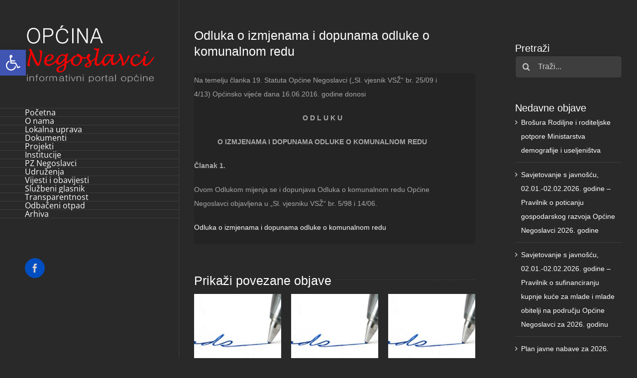

--- FILE ---
content_type: text/html; charset=UTF-8
request_url: http://opcina-negoslavci.hr/o-izmjenama-i-dopunama-odluke-o-komunalnom-redu/
body_size: 18633
content:
<!DOCTYPE html>
<html class="avada-html-layout-wide avada-html-header-position-left" lang="hr" prefix="og: http://ogp.me/ns# fb: http://ogp.me/ns/fb#">
<head>
	<meta http-equiv="X-UA-Compatible" content="IE=edge" />
	<meta http-equiv="Content-Type" content="text/html; charset=utf-8"/>
	<meta name="viewport" content="width=device-width, initial-scale=1" />
	<title>Odluka o izmjenama i dopunama odluke o komunalnom redu &#8211; Općina Negoslavci</title>
<link rel='dns-prefetch' href='//s.w.org' />
<link rel="alternate" type="application/rss+xml" title="Općina Negoslavci &raquo; Kanal" href="http://opcina-negoslavci.hr/feed/" />
<link rel="alternate" type="application/rss+xml" title="Općina Negoslavci &raquo; Kanal komentara" href="http://opcina-negoslavci.hr/comments/feed/" />
<link rel="alternate" type="text/calendar" title="Općina Negoslavci &raquo; iCal Feed" href="http://opcina-negoslavci.hr/events/?ical=1" />
		
		
		
		
		
		<link rel="alternate" type="application/rss+xml" title="Općina Negoslavci &raquo; Odluka o izmjenama i dopunama odluke o komunalnom redu Kanal komentara" href="http://opcina-negoslavci.hr/o-izmjenama-i-dopunama-odluke-o-komunalnom-redu/feed/" />

		<meta property="og:title" content="Odluka o izmjenama i dopunama odluke o komunalnom redu"/>
		<meta property="og:type" content="article"/>
		<meta property="og:url" content="http://opcina-negoslavci.hr/o-izmjenama-i-dopunama-odluke-o-komunalnom-redu/"/>
		<meta property="og:site_name" content="Općina Negoslavci"/>
		<meta property="og:description" content="Na temelju članka 19. Statuta Općine Negoslavci („Sl. vjesnik VSŽ“ br. 25/09 i 4/13) Općinsko vijeće dana 16.06.2016. godine donosi
O D L U K U 
O IZMJENAMA I DOPUNAMA ODLUKE O KOMUNALNOM REDU
Članak 1.

Ovom Odlukom mijenja se i dopunjava Odluka o komunalnom redu Općine Negoslavci objavljena u „Sl. vjesniku VSŽ“ br."/>

									<meta property="og:image" content="http://opcina-negoslavci.hr/wp-content/uploads/2016/12/obavijest-komunalni-red.jpg"/>
									<script type="text/javascript">
			window._wpemojiSettings = {"baseUrl":"https:\/\/s.w.org\/images\/core\/emoji\/13.0.1\/72x72\/","ext":".png","svgUrl":"https:\/\/s.w.org\/images\/core\/emoji\/13.0.1\/svg\/","svgExt":".svg","source":{"concatemoji":"http:\/\/opcina-negoslavci.hr\/wp-includes\/js\/wp-emoji-release.min.js?ver=5.6.16"}};
			!function(e,a,t){var n,r,o,i=a.createElement("canvas"),p=i.getContext&&i.getContext("2d");function s(e,t){var a=String.fromCharCode;p.clearRect(0,0,i.width,i.height),p.fillText(a.apply(this,e),0,0);e=i.toDataURL();return p.clearRect(0,0,i.width,i.height),p.fillText(a.apply(this,t),0,0),e===i.toDataURL()}function c(e){var t=a.createElement("script");t.src=e,t.defer=t.type="text/javascript",a.getElementsByTagName("head")[0].appendChild(t)}for(o=Array("flag","emoji"),t.supports={everything:!0,everythingExceptFlag:!0},r=0;r<o.length;r++)t.supports[o[r]]=function(e){if(!p||!p.fillText)return!1;switch(p.textBaseline="top",p.font="600 32px Arial",e){case"flag":return s([127987,65039,8205,9895,65039],[127987,65039,8203,9895,65039])?!1:!s([55356,56826,55356,56819],[55356,56826,8203,55356,56819])&&!s([55356,57332,56128,56423,56128,56418,56128,56421,56128,56430,56128,56423,56128,56447],[55356,57332,8203,56128,56423,8203,56128,56418,8203,56128,56421,8203,56128,56430,8203,56128,56423,8203,56128,56447]);case"emoji":return!s([55357,56424,8205,55356,57212],[55357,56424,8203,55356,57212])}return!1}(o[r]),t.supports.everything=t.supports.everything&&t.supports[o[r]],"flag"!==o[r]&&(t.supports.everythingExceptFlag=t.supports.everythingExceptFlag&&t.supports[o[r]]);t.supports.everythingExceptFlag=t.supports.everythingExceptFlag&&!t.supports.flag,t.DOMReady=!1,t.readyCallback=function(){t.DOMReady=!0},t.supports.everything||(n=function(){t.readyCallback()},a.addEventListener?(a.addEventListener("DOMContentLoaded",n,!1),e.addEventListener("load",n,!1)):(e.attachEvent("onload",n),a.attachEvent("onreadystatechange",function(){"complete"===a.readyState&&t.readyCallback()})),(n=t.source||{}).concatemoji?c(n.concatemoji):n.wpemoji&&n.twemoji&&(c(n.twemoji),c(n.wpemoji)))}(window,document,window._wpemojiSettings);
		</script>
		<style type="text/css">
img.wp-smiley,
img.emoji {
	display: inline !important;
	border: none !important;
	box-shadow: none !important;
	height: 1em !important;
	width: 1em !important;
	margin: 0 .07em !important;
	vertical-align: -0.1em !important;
	background: none !important;
	padding: 0 !important;
}
</style>
	<link rel='stylesheet' id='gtranslate-style-css'  href='http://opcina-negoslavci.hr/wp-content/plugins/gtranslate/gtranslate-style32.css?ver=5.6.16' type='text/css' media='all' />
<link rel='stylesheet' id='tribe-common-skeleton-style-css'  href='http://opcina-negoslavci.hr/wp-content/plugins/the-events-calendar/common/src/resources/css/common-skeleton.min.css?ver=4.13.0.1' type='text/css' media='all' />
<link rel='stylesheet' id='tribe-tooltip-css'  href='http://opcina-negoslavci.hr/wp-content/plugins/the-events-calendar/common/src/resources/css/tooltip.min.css?ver=4.13.0.1' type='text/css' media='all' />
<link rel='stylesheet' id='rs-plugin-settings-css'  href='http://opcina-negoslavci.hr/wp-content/plugins/revslider/public/assets/css/settings.css?ver=5.4.7' type='text/css' media='all' />
<style id='rs-plugin-settings-inline-css' type='text/css'>
#rs-demo-id {}
</style>
<!--[if IE]>
<link rel='stylesheet' id='avada-IE-css'  href='http://opcina-negoslavci.hr/wp-content/themes/Avada/assets/css/dynamic/ie.min.css?ver=7.3.1' type='text/css' media='all' />
<style id='avada-IE-inline-css' type='text/css'>
.avada-select-parent .select-arrow{background-color:#3e3e3e}
.select-arrow{background-color:#3e3e3e}
</style>
<![endif]-->
<link rel='stylesheet' id='pojo-a11y-css'  href='http://opcina-negoslavci.hr/wp-content/plugins/pojo-accessibility/assets/css/style.min.css?ver=1.0.0' type='text/css' media='all' />
<link rel='stylesheet' id='fusion-dynamic-css-css'  href='http://opcina-negoslavci.hr/wp-content/uploads/fusion-styles/e80ac31dd0d7d8162154aa3b0b608292.min.css?ver=3.3.1' type='text/css' media='all' />
<script type='text/javascript' src='http://opcina-negoslavci.hr/wp-includes/js/jquery/jquery.min.js?ver=3.5.1' id='jquery-core-js'></script>
<script type='text/javascript' src='http://opcina-negoslavci.hr/wp-includes/js/jquery/jquery-migrate.min.js?ver=3.3.2' id='jquery-migrate-js'></script>
<script type='text/javascript' src='http://opcina-negoslavci.hr/wp-content/plugins/revslider/public/assets/js/jquery.themepunch.tools.min.js?ver=5.4.7' id='tp-tools-js'></script>
<script type='text/javascript' src='http://opcina-negoslavci.hr/wp-content/plugins/revslider/public/assets/js/jquery.themepunch.revolution.min.js?ver=5.4.7' id='revmin-js'></script>
<link rel="https://api.w.org/" href="http://opcina-negoslavci.hr/wp-json/" /><link rel="alternate" type="application/json" href="http://opcina-negoslavci.hr/wp-json/wp/v2/posts/811" /><link rel="EditURI" type="application/rsd+xml" title="RSD" href="http://opcina-negoslavci.hr/xmlrpc.php?rsd" />
<link rel="wlwmanifest" type="application/wlwmanifest+xml" href="http://opcina-negoslavci.hr/wp-includes/wlwmanifest.xml" /> 
<meta name="generator" content="WordPress 5.6.16" />
<link rel="canonical" href="http://opcina-negoslavci.hr/o-izmjenama-i-dopunama-odluke-o-komunalnom-redu/" />
<link rel='shortlink' href='http://opcina-negoslavci.hr/?p=811' />
<link rel="alternate" type="application/json+oembed" href="http://opcina-negoslavci.hr/wp-json/oembed/1.0/embed?url=http%3A%2F%2Fopcina-negoslavci.hr%2Fo-izmjenama-i-dopunama-odluke-o-komunalnom-redu%2F" />
<link rel="alternate" type="text/xml+oembed" href="http://opcina-negoslavci.hr/wp-json/oembed/1.0/embed?url=http%3A%2F%2Fopcina-negoslavci.hr%2Fo-izmjenama-i-dopunama-odluke-o-komunalnom-redu%2F&#038;format=xml" />
<meta name="tec-api-version" content="v1"><meta name="tec-api-origin" content="http://opcina-negoslavci.hr"><link rel="https://theeventscalendar.com/" href="http://opcina-negoslavci.hr/wp-json/tribe/events/v1/" /><style type="text/css" id="css-fb-visibility">@media screen and (max-width: 640px){body:not(.fusion-builder-ui-wireframe) .fusion-no-small-visibility{display:none !important;}body:not(.fusion-builder-ui-wireframe) .sm-text-align-center{text-align:center !important;}body:not(.fusion-builder-ui-wireframe) .sm-text-align-left{text-align:left !important;}body:not(.fusion-builder-ui-wireframe) .sm-text-align-right{text-align:right !important;}body:not(.fusion-builder-ui-wireframe) .sm-mx-auto{margin-left:auto !important;margin-right:auto !important;}body:not(.fusion-builder-ui-wireframe) .sm-ml-auto{margin-left:auto !important;}body:not(.fusion-builder-ui-wireframe) .sm-mr-auto{margin-right:auto !important;}body:not(.fusion-builder-ui-wireframe) .fusion-absolute-position-small{position:absolute;top:auto;width:100%;}}@media screen and (min-width: 641px) and (max-width: 1024px){body:not(.fusion-builder-ui-wireframe) .fusion-no-medium-visibility{display:none !important;}body:not(.fusion-builder-ui-wireframe) .md-text-align-center{text-align:center !important;}body:not(.fusion-builder-ui-wireframe) .md-text-align-left{text-align:left !important;}body:not(.fusion-builder-ui-wireframe) .md-text-align-right{text-align:right !important;}body:not(.fusion-builder-ui-wireframe) .md-mx-auto{margin-left:auto !important;margin-right:auto !important;}body:not(.fusion-builder-ui-wireframe) .md-ml-auto{margin-left:auto !important;}body:not(.fusion-builder-ui-wireframe) .md-mr-auto{margin-right:auto !important;}body:not(.fusion-builder-ui-wireframe) .fusion-absolute-position-medium{position:absolute;top:auto;width:100%;}}@media screen and (min-width: 1025px){body:not(.fusion-builder-ui-wireframe) .fusion-no-large-visibility{display:none !important;}body:not(.fusion-builder-ui-wireframe) .lg-text-align-center{text-align:center !important;}body:not(.fusion-builder-ui-wireframe) .lg-text-align-left{text-align:left !important;}body:not(.fusion-builder-ui-wireframe) .lg-text-align-right{text-align:right !important;}body:not(.fusion-builder-ui-wireframe) .lg-mx-auto{margin-left:auto !important;margin-right:auto !important;}body:not(.fusion-builder-ui-wireframe) .lg-ml-auto{margin-left:auto !important;}body:not(.fusion-builder-ui-wireframe) .lg-mr-auto{margin-right:auto !important;}body:not(.fusion-builder-ui-wireframe) .fusion-absolute-position-large{position:absolute;top:auto;width:100%;}}</style><style type="text/css">
#pojo-a11y-toolbar .pojo-a11y-toolbar-toggle a{ background-color: #4054b2;	color: #ffffff;}
#pojo-a11y-toolbar .pojo-a11y-toolbar-overlay, #pojo-a11y-toolbar .pojo-a11y-toolbar-overlay ul.pojo-a11y-toolbar-items.pojo-a11y-links{ border-color: #4054b2;}
body.pojo-a11y-focusable a:focus{ outline-style: solid !important;	outline-width: 1px !important;	outline-color: #FF0000 !important;}
#pojo-a11y-toolbar{ top: 100px !important;}
#pojo-a11y-toolbar .pojo-a11y-toolbar-overlay{ background-color: #ffffff;}
#pojo-a11y-toolbar .pojo-a11y-toolbar-overlay ul.pojo-a11y-toolbar-items li.pojo-a11y-toolbar-item a, #pojo-a11y-toolbar .pojo-a11y-toolbar-overlay p.pojo-a11y-toolbar-title{ color: #333333;}
#pojo-a11y-toolbar .pojo-a11y-toolbar-overlay ul.pojo-a11y-toolbar-items li.pojo-a11y-toolbar-item a.active{ background-color: #4054b2;	color: #ffffff;}
@media (max-width: 767px) { #pojo-a11y-toolbar { top: 50px !important; } }</style><meta name="generator" content="Powered by Slider Revolution 5.4.7 - responsive, Mobile-Friendly Slider Plugin for WordPress with comfortable drag and drop interface." />
<link rel="icon" href="http://opcina-negoslavci.hr/wp-content/uploads/2022/10/favicon.ico" sizes="32x32" />
<link rel="icon" href="http://opcina-negoslavci.hr/wp-content/uploads/2022/10/favicon.ico" sizes="192x192" />
<link rel="apple-touch-icon" href="http://opcina-negoslavci.hr/wp-content/uploads/2022/10/favicon.ico" />
<meta name="msapplication-TileImage" content="http://opcina-negoslavci.hr/wp-content/uploads/2022/10/favicon.ico" />
<script type="text/javascript">function setREVStartSize(e){
				document.addEventListener("DOMContentLoaded", function() {
					try{ e.c=jQuery(e.c);var i=jQuery(window).width(),t=9999,r=0,n=0,l=0,f=0,s=0,h=0;
						if(e.responsiveLevels&&(jQuery.each(e.responsiveLevels,function(e,f){f>i&&(t=r=f,l=e),i>f&&f>r&&(r=f,n=e)}),t>r&&(l=n)),f=e.gridheight[l]||e.gridheight[0]||e.gridheight,s=e.gridwidth[l]||e.gridwidth[0]||e.gridwidth,h=i/s,h=h>1?1:h,f=Math.round(h*f),"fullscreen"==e.sliderLayout){var u=(e.c.width(),jQuery(window).height());if(void 0!=e.fullScreenOffsetContainer){var c=e.fullScreenOffsetContainer.split(",");if (c) jQuery.each(c,function(e,i){u=jQuery(i).length>0?u-jQuery(i).outerHeight(!0):u}),e.fullScreenOffset.split("%").length>1&&void 0!=e.fullScreenOffset&&e.fullScreenOffset.length>0?u-=jQuery(window).height()*parseInt(e.fullScreenOffset,0)/100:void 0!=e.fullScreenOffset&&e.fullScreenOffset.length>0&&(u-=parseInt(e.fullScreenOffset,0))}f=u}else void 0!=e.minHeight&&f<e.minHeight&&(f=e.minHeight);e.c.closest(".rev_slider_wrapper").css({height:f})					
					}catch(d){console.log("Failure at Presize of Slider:"+d)}
				});
			};</script>
		<script type="text/javascript">
			var doc = document.documentElement;
			doc.setAttribute( 'data-useragent', navigator.userAgent );
		</script>
		<script>
  (function(i,s,o,g,r,a,m){i['GoogleAnalyticsObject']=r;i[r]=i[r]||function(){
  (i[r].q=i[r].q||[]).push(arguments)},i[r].l=1*new Date();a=s.createElement(o),
  m=s.getElementsByTagName(o)[0];a.async=1;a.src=g;m.parentNode.insertBefore(a,m)
  })(window,document,'script','https://www.google-analytics.com/analytics.js','ga');

  ga('create', 'UA-89672034-1', 'auto');
  ga('send', 'pageview');

</script>
	<head>
<meta name="google-site-verification" content="nW39cxiwy2Q2PaKxiUYc1Mbd4rBhcmg9j-8x2f4ITTY" />
<title> Moj naslov </title>
</head> </head>

<body class="post-template-default single single-post postid-811 single-format-standard tribe-no-js fusion-image-hovers fusion-pagination-sizing fusion-button_size-large fusion-button_type-flat fusion-button_span-no avada-image-rollover-circle-yes avada-image-rollover-yes avada-image-rollover-direction-left fusion-body ltr no-tablet-sticky-header no-mobile-sticky-header no-mobile-slidingbar avada-has-rev-slider-styles fusion-disable-outline fusion-sub-menu-fade mobile-logo-pos-left layout-wide-mode avada-has-boxed-modal-shadow-none layout-scroll-offset-full avada-has-zero-margin-offset-top has-sidebar side-header side-header-left menu-text-align-left mobile-menu-design-classic fusion-show-pagination-text fusion-header-layout-v2 avada-responsive avada-footer-fx-none avada-menu-highlight-style-bar fusion-search-form-clean fusion-main-menu-search-dropdown fusion-avatar-circle avada-dropdown-styles avada-blog-layout-grid avada-blog-archive-layout-grid avada-ec-not-100-width avada-ec-meta-layout-sidebar avada-header-shadow-no avada-menu-icon-position-left avada-has-mainmenu-dropdown-divider avada-has-100-footer avada-has-breadcrumb-mobile-hidden avada-has-titlebar-hide avada-has-pagination-padding avada-flyout-menu-direction-fade avada-ec-views-v1" >
		<a class="skip-link screen-reader-text" href="#content">Skip to content</a>

	<div id="boxed-wrapper">
		<div class="fusion-sides-frame"></div>
		<div id="wrapper" class="fusion-wrapper">
			<div id="home" style="position:relative;top:-1px;"></div>
			
													
<div id="side-header-sticky"></div>
<div id="side-header" class="clearfix fusion-mobile-menu-design-classic fusion-sticky-logo-1 fusion-mobile-logo-1 fusion-sticky-menu-">
	<div class="side-header-wrapper">
								<div class="side-header-content fusion-logo-left fusion-mobile-logo-1">
				<div class="fusion-logo" data-margin-top="51px" data-margin-bottom="51px" data-margin-left="0px" data-margin-right="0px">
			<a class="fusion-logo-link"  href="http://opcina-negoslavci.hr/" >

						<!-- standard logo -->
			<img src="http://opcina-negoslavci.hr/wp-content/uploads/2017/01/opstina-negoslavci-logo7.png" srcset="http://opcina-negoslavci.hr/wp-content/uploads/2017/01/opstina-negoslavci-logo7.png 1x" width="734" height="324" alt="Općina Negoslavci Logo" data-retina_logo_url="" class="fusion-standard-logo" />

			
					</a>
		</div>		</div>
		<div class="fusion-main-menu-container fusion-logo-menu-left">
			<nav class="fusion-main-menu" aria-label="Main Menu"><ul id="menu-main-menu" class="fusion-menu"><li  id="menu-item-589"  class="menu-item menu-item-type-post_type menu-item-object-page menu-item-home menu-item-589"  data-item-id="589"><a  href="http://opcina-negoslavci.hr/" class="fusion-bar-highlight"><span class="menu-text">Početna</span></a></li><li  id="menu-item-587"  class="menu-item menu-item-type-post_type menu-item-object-page menu-item-587"  data-item-id="587"><a  href="http://opcina-negoslavci.hr/o-nama/" class="fusion-bar-highlight"><span class="menu-text">O nama</span></a></li><li  id="menu-item-588"  class="menu-item menu-item-type-post_type menu-item-object-page menu-item-588"  data-item-id="588"><a  href="http://opcina-negoslavci.hr/lokalna-uprava/" class="fusion-bar-highlight"><span class="menu-text">Lokalna uprava</span></a></li><li  id="menu-item-766"  class="menu-item menu-item-type-custom menu-item-object-custom menu-item-has-children menu-item-766 fusion-dropdown-menu"  data-item-id="766"><a  href="#" class="fusion-bar-highlight"><span class="menu-text">Dokumenti</span></a><ul class="sub-menu"><li  id="menu-item-780"  class="menu-item menu-item-type-post_type menu-item-object-page menu-item-780 fusion-dropdown-submenu" ><a  href="http://opcina-negoslavci.hr/zakoni-i-drugi-propisi/" class="fusion-bar-highlight"><span>Zakoni i drugi propisi</span></a></li><li  id="menu-item-765"  class="menu-item menu-item-type-post_type menu-item-object-page menu-item-765 fusion-dropdown-submenu" ><a  href="http://opcina-negoslavci.hr/financijski-dokumenti/" class="fusion-bar-highlight"><span>Financijski dokumenti</span></a></li><li  id="menu-item-779"  class="menu-item menu-item-type-post_type menu-item-object-page menu-item-779 fusion-dropdown-submenu" ><a  href="http://opcina-negoslavci.hr/akti-opcinskog-vijeca/" class="fusion-bar-highlight"><span>Akti općinskog vijeća</span></a></li><li  id="menu-item-783"  class="menu-item menu-item-type-post_type menu-item-object-page menu-item-783 fusion-dropdown-submenu" ><a  href="http://opcina-negoslavci.hr/akti-nacelnika/" class="fusion-bar-highlight"><span>Akti načelnika</span></a></li><li  id="menu-item-2201"  class="menu-item menu-item-type-post_type menu-item-object-page menu-item-2201 fusion-dropdown-submenu" ><a  href="http://opcina-negoslavci.hr/savjetovanje-s-javnoscu/" class="fusion-bar-highlight"><span>Savjetovanje s javnošću</span></a></li><li  id="menu-item-792"  class="menu-item menu-item-type-post_type menu-item-object-page menu-item-792 fusion-dropdown-submenu" ><a  href="http://opcina-negoslavci.hr/javni-natjecaji/" class="fusion-bar-highlight"><span>Javni natječaji</span></a></li><li  id="menu-item-793"  class="menu-item menu-item-type-post_type menu-item-object-page menu-item-793 fusion-dropdown-submenu" ><a  href="http://opcina-negoslavci.hr/javna-nabava/" class="fusion-bar-highlight"><span>Javna nabava</span></a></li><li  id="menu-item-842"  class="menu-item menu-item-type-post_type menu-item-object-page menu-item-842 fusion-dropdown-submenu" ><a  href="http://opcina-negoslavci.hr/evidencija-ugovora/" class="fusion-bar-highlight"><span>Evidencija ugovora</span></a></li><li  id="menu-item-2200"  class="menu-item menu-item-type-post_type menu-item-object-page menu-item-2200 fusion-dropdown-submenu" ><a  href="http://opcina-negoslavci.hr/pravo-na-pristup-informacijama/" class="fusion-bar-highlight"><span>Pravo na pristup informacijama</span></a></li><li  id="menu-item-2199"  class="menu-item menu-item-type-post_type menu-item-object-page menu-item-2199 fusion-dropdown-submenu" ><a  href="http://opcina-negoslavci.hr/zastita-osobnih-podataka/" class="fusion-bar-highlight"><span>Zaštita osobnih podataka</span></a></li><li  id="menu-item-3158"  class="menu-item menu-item-type-post_type menu-item-object-post menu-item-3158 fusion-dropdown-submenu" ><a  href="http://opcina-negoslavci.hr/izjava-o-pristupacnosti-mrezne-stranice-opcine-negoslavci/" class="fusion-bar-highlight"><span>Izjava o pristupačnosti mrežne stranice Općine Negoslavci</span></a></li><li  id="menu-item-791"  class="menu-item menu-item-type-post_type menu-item-object-page menu-item-791 fusion-dropdown-submenu" ><a  href="http://opcina-negoslavci.hr/ostali-dokumenti/" class="fusion-bar-highlight"><span>Ostali dokumenti</span></a></li></ul></li><li  id="menu-item-1457"  class="menu-item menu-item-type-post_type menu-item-object-page menu-item-1457"  data-item-id="1457"><a  href="http://opcina-negoslavci.hr/projekti/" class="fusion-bar-highlight"><span class="menu-text">Projekti</span></a></li><li  id="menu-item-1073"  class="menu-item menu-item-type-custom menu-item-object-custom menu-item-has-children menu-item-1073 fusion-dropdown-menu"  data-item-id="1073"><a  href="#" class="fusion-bar-highlight"><span class="menu-text">Institucije</span></a><ul class="sub-menu"><li  id="menu-item-1103"  class="menu-item menu-item-type-post_type menu-item-object-page menu-item-1103 fusion-dropdown-submenu" ><a  href="http://opcina-negoslavci.hr/pravoslavna-crkva/" class="fusion-bar-highlight"><span>Pravoslavna crkva</span></a></li><li  id="menu-item-1074"  class="menu-item menu-item-type-post_type menu-item-object-page menu-item-1074 fusion-dropdown-submenu" ><a  href="http://opcina-negoslavci.hr/osnovna-skola-negoslavci/" class="fusion-bar-highlight"><span>Osnovna škola Negoslavci</span></a></li></ul></li><li  id="menu-item-1088"  class="menu-item menu-item-type-post_type menu-item-object-page menu-item-1088"  data-item-id="1088"><a  href="http://opcina-negoslavci.hr/pz-negoslavci/" class="fusion-bar-highlight"><span class="menu-text">PZ Negoslavci</span></a></li><li  id="menu-item-950"  class="menu-item menu-item-type-custom menu-item-object-custom menu-item-has-children menu-item-950 fusion-dropdown-menu"  data-item-id="950"><a  href="#" class="fusion-bar-highlight"><span class="menu-text">Udruženja</span></a><ul class="sub-menu"><li  id="menu-item-962"  class="menu-item menu-item-type-post_type menu-item-object-page menu-item-962 fusion-dropdown-submenu" ><a  href="http://opcina-negoslavci.hr/nk-negoslavci/" class="fusion-bar-highlight"><span>NK NEGOSLAVCI</span></a></li><li  id="menu-item-5738"  class="menu-item menu-item-type-post_type menu-item-object-page menu-item-5738 fusion-dropdown-submenu" ><a  href="http://opcina-negoslavci.hr/skola-nogometa-negis/" class="fusion-bar-highlight"><span>Škola nogometa &#8220;Negis&#8221;</span></a></li><li  id="menu-item-5739"  class="menu-item menu-item-type-post_type menu-item-object-page menu-item-5739 fusion-dropdown-submenu" ><a  href="http://opcina-negoslavci.hr/sahovski-klub-negoslavci/" class="fusion-bar-highlight"><span>Šahovski klub Negoslavci</span></a></li><li  id="menu-item-1092"  class="menu-item menu-item-type-post_type menu-item-object-page menu-item-1092 fusion-dropdown-submenu" ><a  href="http://opcina-negoslavci.hr/kulturni-amaterizam/" class="fusion-bar-highlight"><span>Kulturni amaterizam</span></a></li><li  id="menu-item-5733"  class="menu-item menu-item-type-post_type menu-item-object-page menu-item-5733 fusion-dropdown-submenu" ><a  href="http://opcina-negoslavci.hr/sru-dobra-voda/" class="fusion-bar-highlight"><span>ŠRU &#8220;Dobra voda&#8221;</span></a></li><li  id="menu-item-5734"  class="menu-item menu-item-type-post_type menu-item-object-page menu-item-5734 fusion-dropdown-submenu" ><a  href="http://opcina-negoslavci.hr/ld-fazan/" class="fusion-bar-highlight"><span>LD &#8220;Fazan&#8221;</span></a></li><li  id="menu-item-5735"  class="menu-item menu-item-type-post_type menu-item-object-page menu-item-5735 fusion-dropdown-submenu" ><a  href="http://opcina-negoslavci.hr/udruga-umirovljenika-sremac/" class="fusion-bar-highlight"><span>Udruga umirovljenika &#8220;Sremac&#8221;</span></a></li><li  id="menu-item-5736"  class="menu-item menu-item-type-post_type menu-item-object-page menu-item-5736 fusion-dropdown-submenu" ><a  href="http://opcina-negoslavci.hr/projekt-centar-negoslavci/" class="fusion-bar-highlight"><span>Projekt centar Negoslavci</span></a></li><li  id="menu-item-5737"  class="menu-item menu-item-type-post_type menu-item-object-page menu-item-5737 fusion-dropdown-submenu" ><a  href="http://opcina-negoslavci.hr/udruga-zena-negoslavcanke/" class="fusion-bar-highlight"><span>Udruga žena &#8220;Negoslavčanke&#8221;</span></a></li></ul></li><li  id="menu-item-1296"  class="menu-item menu-item-type-post_type menu-item-object-page menu-item-1296"  data-item-id="1296"><a  href="http://opcina-negoslavci.hr/vijesti-i-obavijesti/" class="fusion-bar-highlight"><span class="menu-text">Vijesti i obavijesti</span></a></li><li  id="menu-item-3485"  class="menu-item menu-item-type-custom menu-item-object-custom menu-item-has-children menu-item-3485 fusion-dropdown-menu"  data-item-id="3485"><a  href="#" class="fusion-bar-highlight"><span class="menu-text">Službeni glasnik</span></a><ul class="sub-menu"><li  id="menu-item-3456"  class="menu-item menu-item-type-post_type menu-item-object-page menu-item-3456 fusion-dropdown-submenu" ><a  href="http://opcina-negoslavci.hr/sluzbeni-glasnik-opcine-negoslavci-2/" class="fusion-bar-highlight"><span>Službeni glasnik Općine Negoslavci</span></a></li><li  id="menu-item-3450"  class="menu-item menu-item-type-post_type menu-item-object-page menu-item-3450 fusion-dropdown-submenu" ><a  href="http://opcina-negoslavci.hr/sluzbeni-glasnik-opcine-negoslavci/" class="fusion-bar-highlight"><span>Impressum</span></a></li></ul></li><li  id="menu-item-5649"  class="menu-item menu-item-type-post_type menu-item-object-page menu-item-5649"  data-item-id="5649"><a  href="http://opcina-negoslavci.hr/transparentnost/" class="fusion-bar-highlight"><span class="menu-text">Transparentnost</span></a></li><li  id="menu-item-5708"  class="menu-item menu-item-type-post_type menu-item-object-page menu-item-5708"  data-item-id="5708"><a  href="http://opcina-negoslavci.hr/odbaceni-otpad-2/" class="fusion-bar-highlight"><span class="menu-text">Odbačeni otpad</span></a></li><li  id="menu-item-1122"  class="menu-item menu-item-type-post_type menu-item-object-page current_page_parent menu-item-1122"  data-item-id="1122"><a  href="http://opcina-negoslavci.hr/arhiva/" class="fusion-bar-highlight"><span class="menu-text">Arhiva</span></a></li></ul></nav>
<nav class="fusion-mobile-nav-holder fusion-mobile-menu-text-align-left" aria-label="Main Menu Mobile"></nav>

		</div>

		
								
			<div class="side-header-content side-header-content-1-2">
									<div class="side-header-content-1 fusion-clearfix">
					<nav class="fusion-secondary-menu" role="navigation" aria-label="Secondary Menu"></nav>					</div>
													<div class="side-header-content-2 fusion-clearfix">
					<div class="fusion-social-links-header"><div class="fusion-social-networks boxed-icons"><div class="fusion-social-networks-wrapper"><a  class="fusion-social-network-icon fusion-tooltip fusion-facebook fusion-icon-facebook" style data-placement="bottom" data-title="Facebook" data-toggle="tooltip" title="Facebook" href="https://www.facebook.com/opcina.negoslavci.7" target="_blank" rel="noopener noreferrer"><span class="screen-reader-text">Facebook</span></a></div></div></div>					</div>
							</div>
		
		
					</div>
	<style>
	.side-header-styling-wrapper > div {
		display: none !important;
	}

	.side-header-styling-wrapper .side-header-background-image,
	.side-header-styling-wrapper .side-header-background-color,
	.side-header-styling-wrapper .side-header-border {
		display: block !important;
	}
	</style>
	<div class="side-header-styling-wrapper" style="overflow:hidden;">
		<div class="side-header-background-image"></div>
		<div class="side-header-background-color"></div>
		<div class="side-header-border"></div>
	</div>
</div>

				
				
		<div id="sliders-container">
					</div>
				
				
			
			
						<main id="main" class="clearfix ">
				<div class="fusion-row" style="">

<section id="content" style="float: left;">
	
					<article id="post-811" class="post post-811 type-post status-publish format-standard has-post-thumbnail hentry category-ostali-dokumenti">
						
				
															<h1 class="entry-title fusion-post-title">Odluka o izmjenama i dopunama odluke o komunalnom redu</h1>										<div class="post-content">
				<div class="fusion-fullwidth fullwidth-box fusion-builder-row-1 nonhundred-percent-fullwidth non-hundred-percent-height-scrolling" style="background-color: #242424;background-position: center center;background-repeat: no-repeat;padding-top:0px;padding-right:50px;padding-bottom:0px;padding-left:0px;margin-bottom: 0px;margin-top: 0px;border-width: 0px 0px 0px 0px;border-color:#3e3e3e;border-style:solid;" ><div class="fusion-builder-row fusion-row"><div class="fusion-layout-column fusion_builder_column fusion-builder-column-0 fusion_builder_column_1_1 1_1 fusion-one-full fusion-column-first fusion-column-last" style="margin-top:0px;margin-bottom:0px;"><div class="fusion-column-wrapper fusion-flex-column-wrapper-legacy" style="background-position:left top;background-repeat:no-repeat;-webkit-background-size:cover;-moz-background-size:cover;-o-background-size:cover;background-size:cover;padding: 0px 0px 0px 0px;"><div class="fusion-text fusion-text-1"><p>Na temelju članka 19. Statuta Općine Negoslavci („Sl. vjesnik VSŽ“ br. 25/09 i 4/13) Općinsko vijeće dana 16.06.2016. godine donosi</p>
<p style="text-align: center;"><strong>O D L U K U </strong></p>
<p style="text-align: center;"><strong>O IZMJENAMA I DOPUNAMA ODLUKE O KOMUNALNOM REDU</strong></p>
<p><strong>Članak 1.</strong></p>
<p>Ovom Odlukom mijenja se i dopunjava Odluka o komunalnom redu Općine Negoslavci objavljena u „Sl. vjesniku VSŽ“ br. 5/98 i 14/06.</p>
<p><a href="http://opcina-negoslavci.hr/wp-content/uploads/2016/12/Odluka-o-izmjenama-i-dopunama-odluke-o-komunalnom-redu.doc">Odluka o izmjenama i dopunama odluke o komunalnom redu</a></p>
</div><div class="fusion-clearfix"></div></div></div></div></div>
							</div>

												<span class="vcard rich-snippet-hidden"><span class="fn"><a href="http://opcina-negoslavci.hr/author/opcinanegoslavci_y3d1574a/" title="Objave od: admin" rel="author">admin</a></span></span><span class="updated rich-snippet-hidden">2017-04-07T10:13:31+00:00</span>																								<section class="related-posts single-related-posts">
					<div class="fusion-title fusion-title-size-two sep-single sep-dashed" style="margin-top:0px;margin-bottom:0px;">
					<h2 class="title-heading-left" style="margin:0;">
						Prikaži povezane objave					</h2>
					<div class="title-sep-container">
						<div class="title-sep sep-single sep-dashed"></div>
					</div>
				</div>
				
	
	
	
					<div class="fusion-carousel fusion-carousel-title-below-image" data-imagesize="fixed" data-metacontent="yes" data-autoplay="yes" data-touchscroll="yes" data-columns="3" data-itemmargin="20px" data-itemwidth="180" data-touchscroll="yes" data-scrollitems="1">
		<div class="fusion-carousel-positioner">
			<ul class="fusion-carousel-holder">
																							<li class="fusion-carousel-item">
						<div class="fusion-carousel-item-wrapper">
							

<div  class="fusion-image-wrapper fusion-image-size-fixed" aria-haspopup="true">
	
	
	
				<img src="http://opcina-negoslavci.hr/wp-content/uploads/2022/10/za-sajt-500x383.jpg" srcset="http://opcina-negoslavci.hr/wp-content/uploads/2022/10/za-sajt-500x383.jpg 1x, http://opcina-negoslavci.hr/wp-content/uploads/2022/10/za-sajt-500x383@2x.jpg 2x" width="500" height="383" alt="Javni poziv za isticanje kandidatura za izbor članova Savjeta mladih Općine Negoslavci 2" />


		<div class="fusion-rollover">
	<div class="fusion-rollover-content">

										
														
								
								
																		<a class="fusion-rollover-gallery" href="http://opcina-negoslavci.hr/wp-content/uploads/2022/10/za-sajt.jpg" data-id="6854" data-rel="iLightbox[gallery]" data-title="za sajt" data-caption="">
						Gallery					</a>
														
		
								
								
		
						<a class="fusion-link-wrapper" href="http://opcina-negoslavci.hr/javni-poziv-za-isticanje-kandidatura-za-izbor-clanova-savjeta-mladih-opcine-negoslavci-2/" aria-label="Javni poziv za isticanje kandidatura za izbor članova Savjeta mladih Općine Negoslavci 2"></a>
	</div>
</div>

	
</div>
																							<h4 class="fusion-carousel-title">
									<a class="fusion-related-posts-title-link" href="http://opcina-negoslavci.hr/javni-poziv-za-isticanje-kandidatura-za-izbor-clanova-savjeta-mladih-opcine-negoslavci-2/" target="_self" title="Javni poziv za isticanje kandidatura za izbor članova Savjeta mladih Općine Negoslavci 2">Javni poziv za isticanje kandidatura za izbor članova Savjeta mladih Općine Negoslavci 2</a>
								</h4>

								<div class="fusion-carousel-meta">
									
									<span class="fusion-date">10 rujna, 2025</span>

																			<span class="fusion-inline-sep">|</span>
										<span><a href="http://opcina-negoslavci.hr/javni-poziv-za-isticanje-kandidatura-za-izbor-clanova-savjeta-mladih-opcine-negoslavci-2/#respond">0 komentara</a></span>
																	</div><!-- fusion-carousel-meta -->
													</div><!-- fusion-carousel-item-wrapper -->
					</li>
																			<li class="fusion-carousel-item">
						<div class="fusion-carousel-item-wrapper">
							

<div  class="fusion-image-wrapper fusion-image-size-fixed" aria-haspopup="true">
	
	
	
				<img src="http://opcina-negoslavci.hr/wp-content/uploads/2022/10/za-sajt-500x383.jpg" srcset="http://opcina-negoslavci.hr/wp-content/uploads/2022/10/za-sajt-500x383.jpg 1x, http://opcina-negoslavci.hr/wp-content/uploads/2022/10/za-sajt-500x383@2x.jpg 2x" width="500" height="383" alt="Obavijest o prijavi štete od elementarne nepogode 2025. godine i obrazci" />


		<div class="fusion-rollover">
	<div class="fusion-rollover-content">

										
														
								
								
																		<a class="fusion-rollover-gallery" href="http://opcina-negoslavci.hr/wp-content/uploads/2022/10/za-sajt.jpg" data-id="6843" data-rel="iLightbox[gallery]" data-title="za sajt" data-caption="">
						Gallery					</a>
														
		
								
								
		
						<a class="fusion-link-wrapper" href="http://opcina-negoslavci.hr/obavijest-o-prijavi-stete-od-elementarne-nepogode-2025-godine-i-obrazci/" aria-label="Obavijest o prijavi štete od elementarne nepogode 2025. godine i obrazci"></a>
	</div>
</div>

	
</div>
																							<h4 class="fusion-carousel-title">
									<a class="fusion-related-posts-title-link" href="http://opcina-negoslavci.hr/obavijest-o-prijavi-stete-od-elementarne-nepogode-2025-godine-i-obrazci/" target="_self" title="Obavijest o prijavi štete od elementarne nepogode 2025. godine i obrazci">Obavijest o prijavi štete od elementarne nepogode 2025. godine i obrazci</a>
								</h4>

								<div class="fusion-carousel-meta">
									
									<span class="fusion-date">5 rujna, 2025</span>

																			<span class="fusion-inline-sep">|</span>
										<span><a href="http://opcina-negoslavci.hr/obavijest-o-prijavi-stete-od-elementarne-nepogode-2025-godine-i-obrazci/#respond">0 komentara</a></span>
																	</div><!-- fusion-carousel-meta -->
													</div><!-- fusion-carousel-item-wrapper -->
					</li>
																			<li class="fusion-carousel-item">
						<div class="fusion-carousel-item-wrapper">
							

<div  class="fusion-image-wrapper fusion-image-size-fixed" aria-haspopup="true">
	
	
	
				<img src="http://opcina-negoslavci.hr/wp-content/uploads/2022/10/za-sajt-500x383.jpg" srcset="http://opcina-negoslavci.hr/wp-content/uploads/2022/10/za-sajt-500x383.jpg 1x, http://opcina-negoslavci.hr/wp-content/uploads/2022/10/za-sajt-500x383@2x.jpg 2x" width="500" height="383" alt="Obavijest o proglašenju prirodne nepogode &#8211; suša" />


		<div class="fusion-rollover">
	<div class="fusion-rollover-content">

										
														
								
								
																		<a class="fusion-rollover-gallery" href="http://opcina-negoslavci.hr/wp-content/uploads/2022/10/za-sajt.jpg" data-id="6839" data-rel="iLightbox[gallery]" data-title="za sajt" data-caption="">
						Gallery					</a>
														
		
								
								
		
						<a class="fusion-link-wrapper" href="http://opcina-negoslavci.hr/obavijest-o-proglasenju-prirodne-nepogode-susa/" aria-label="Obavijest o proglašenju prirodne nepogode &#8211; suša"></a>
	</div>
</div>

	
</div>
																							<h4 class="fusion-carousel-title">
									<a class="fusion-related-posts-title-link" href="http://opcina-negoslavci.hr/obavijest-o-proglasenju-prirodne-nepogode-susa/" target="_self" title="Obavijest o proglašenju prirodne nepogode &#8211; suša">Obavijest o proglašenju prirodne nepogode &#8211; suša</a>
								</h4>

								<div class="fusion-carousel-meta">
									
									<span class="fusion-date">4 rujna, 2025</span>

																			<span class="fusion-inline-sep">|</span>
										<span><a href="http://opcina-negoslavci.hr/obavijest-o-proglasenju-prirodne-nepogode-susa/#respond">0 komentara</a></span>
																	</div><!-- fusion-carousel-meta -->
													</div><!-- fusion-carousel-item-wrapper -->
					</li>
																			<li class="fusion-carousel-item">
						<div class="fusion-carousel-item-wrapper">
							

<div  class="fusion-image-wrapper fusion-image-size-fixed" aria-haspopup="true">
	
	
	
				<img src="http://opcina-negoslavci.hr/wp-content/uploads/2022/10/za-sajt-500x383.jpg" srcset="http://opcina-negoslavci.hr/wp-content/uploads/2022/10/za-sajt-500x383.jpg 1x, http://opcina-negoslavci.hr/wp-content/uploads/2022/10/za-sajt-500x383@2x.jpg 2x" width="500" height="383" alt="Dokumenti sprječavanja i suzbijanja afričke svinjske kuge 2025. godine" />


		<div class="fusion-rollover">
	<div class="fusion-rollover-content">

										
														
								
								
																		<a class="fusion-rollover-gallery" href="http://opcina-negoslavci.hr/wp-content/uploads/2022/10/za-sajt.jpg" data-id="6767" data-rel="iLightbox[gallery]" data-title="za sajt" data-caption="">
						Gallery					</a>
														
		
								
								
		
						<a class="fusion-link-wrapper" href="http://opcina-negoslavci.hr/dokumenti-sprjecavanja-i-suzbijanja-africke-svinjske-kuge-2025-godine/" aria-label="Dokumenti sprječavanja i suzbijanja afričke svinjske kuge 2025. godine"></a>
	</div>
</div>

	
</div>
																							<h4 class="fusion-carousel-title">
									<a class="fusion-related-posts-title-link" href="http://opcina-negoslavci.hr/dokumenti-sprjecavanja-i-suzbijanja-africke-svinjske-kuge-2025-godine/" target="_self" title="Dokumenti sprječavanja i suzbijanja afričke svinjske kuge 2025. godine">Dokumenti sprječavanja i suzbijanja afričke svinjske kuge 2025. godine</a>
								</h4>

								<div class="fusion-carousel-meta">
									
									<span class="fusion-date">18 srpnja, 2025</span>

																			<span class="fusion-inline-sep">|</span>
										<span><a href="http://opcina-negoslavci.hr/dokumenti-sprjecavanja-i-suzbijanja-africke-svinjske-kuge-2025-godine/#respond">0 komentara</a></span>
																	</div><!-- fusion-carousel-meta -->
													</div><!-- fusion-carousel-item-wrapper -->
					</li>
																			<li class="fusion-carousel-item">
						<div class="fusion-carousel-item-wrapper">
							

<div  class="fusion-image-wrapper fusion-image-size-fixed" aria-haspopup="true">
	
	
	
				<img src="http://opcina-negoslavci.hr/wp-content/uploads/2022/10/za-sajt-500x383.jpg" srcset="http://opcina-negoslavci.hr/wp-content/uploads/2022/10/za-sajt-500x383.jpg 1x, http://opcina-negoslavci.hr/wp-content/uploads/2022/10/za-sajt-500x383@2x.jpg 2x" width="500" height="383" alt="Odluka o osnivanju i sastavu stožera civilne zaštite Općine Negoslavci 2025." />


		<div class="fusion-rollover">
	<div class="fusion-rollover-content">

										
														
								
								
																		<a class="fusion-rollover-gallery" href="http://opcina-negoslavci.hr/wp-content/uploads/2022/10/za-sajt.jpg" data-id="6756" data-rel="iLightbox[gallery]" data-title="za sajt" data-caption="">
						Gallery					</a>
														
		
								
								
		
						<a class="fusion-link-wrapper" href="http://opcina-negoslavci.hr/odluka-o-osnivanju-i-sastavu-stozera-civilne-zastite-opcine-negoslavci-2025/" aria-label="Odluka o osnivanju i sastavu stožera civilne zaštite Općine Negoslavci 2025."></a>
	</div>
</div>

	
</div>
																							<h4 class="fusion-carousel-title">
									<a class="fusion-related-posts-title-link" href="http://opcina-negoslavci.hr/odluka-o-osnivanju-i-sastavu-stozera-civilne-zastite-opcine-negoslavci-2025/" target="_self" title="Odluka o osnivanju i sastavu stožera civilne zaštite Općine Negoslavci 2025.">Odluka o osnivanju i sastavu stožera civilne zaštite Općine Negoslavci 2025.</a>
								</h4>

								<div class="fusion-carousel-meta">
									
									<span class="fusion-date">4 srpnja, 2025</span>

																			<span class="fusion-inline-sep">|</span>
										<span><a href="http://opcina-negoslavci.hr/odluka-o-osnivanju-i-sastavu-stozera-civilne-zastite-opcine-negoslavci-2025/#respond">0 komentara</a></span>
																	</div><!-- fusion-carousel-meta -->
													</div><!-- fusion-carousel-item-wrapper -->
					</li>
							</ul><!-- fusion-carousel-holder -->
						
		</div><!-- fusion-carousel-positioner -->
	</div><!-- fusion-carousel -->
</section><!-- related-posts -->


																	</article>
	</section>
<aside id="sidebar" class="sidebar fusion-widget-area fusion-content-widget-area fusion-sidebar-right fusion-blogsidebar" style="float: right;" >
											
					<section id="search-2" class="widget widget_search"><div class="heading"><h4 class="widget-title">Pretraži</h4></div>		<form role="search" class="searchform fusion-search-form  fusion-search-form-clean" method="get" action="http://opcina-negoslavci.hr/">
			<div class="fusion-search-form-content">

				
				<div class="fusion-search-field search-field">
					<label><span class="screen-reader-text">Traži...</span>
													<input type="search" value="" name="s" class="s" placeholder="Traži..." required aria-required="true" aria-label="Traži..."/>
											</label>
				</div>
				<div class="fusion-search-button search-button">
					<input type="submit" class="fusion-search-submit searchsubmit" aria-label="Traži..." value="&#xf002;" />
									</div>

				
			</div>


			
		</form>
		</section>
		<section id="recent-posts-2" class="widget widget_recent_entries">
		<div class="heading"><h4 class="widget-title">Nedavne objave</h4></div>
		<ul>
											<li>
					<a href="http://opcina-negoslavci.hr/brosura-rodiljne-i-roditeljske-potpore-ministarstva-demografije-i-useljenistva/">Brošura Rodiljne i roditeljske potpore Ministarstva demografije i useljeništva</a>
									</li>
											<li>
					<a href="http://opcina-negoslavci.hr/savjetovanje-s-javnoscu-02-01-02-02-2026-godine-pravilnik-o-poticanju-gospodarskog-razvoja-opcine-negoslavci-2026-godine/">Savjetovanje s javnošću, 02.01.-02.02.2026. godine – Pravilnik o poticanju gospodarskog razvoja Općine Negoslavci 2026. godine</a>
									</li>
											<li>
					<a href="http://opcina-negoslavci.hr/savjetovanje-s-javnoscu-02-01-02-02-2026-godine-pravilnik-o-sufinanciranju-kupnje-kuce-za-mlade-i-mlade-obitelji-na-podrucju-opcine-negoslavci-za-2026-godinu/">Savjetovanje s javnošću, 02.01.-02.02.2026. godine &#8211; Pravilnik o sufinanciranju kupnje kuće za mlade i mlade obitelji na području Općine Negoslavci za 2026. godinu</a>
									</li>
											<li>
					<a href="http://opcina-negoslavci.hr/plan-javne-nabave-za-2026-godinu/">Plan javne nabave za 2026. godinu i izmjene</a>
									</li>
											<li>
					<a href="http://opcina-negoslavci.hr/proracun-opcine-negoslavci-za-2026-godinu/">Proračun Općine Negoslavci za 2026. godinu</a>
									</li>
					</ul>

		</section><section id="archives-2" class="widget widget_archive"><div class="heading"><h4 class="widget-title">Arhiva</h4></div>
			<ul>
					<li><a href='http://opcina-negoslavci.hr/2026/01/'>siječanj 2026</a></li>
	<li><a href='http://opcina-negoslavci.hr/2025/12/'>prosinac 2025</a></li>
	<li><a href='http://opcina-negoslavci.hr/2025/11/'>studeni 2025</a></li>
	<li><a href='http://opcina-negoslavci.hr/2025/10/'>listopad 2025</a></li>
	<li><a href='http://opcina-negoslavci.hr/2025/09/'>rujan 2025</a></li>
	<li><a href='http://opcina-negoslavci.hr/2025/08/'>kolovoz 2025</a></li>
	<li><a href='http://opcina-negoslavci.hr/2025/07/'>srpanj 2025</a></li>
	<li><a href='http://opcina-negoslavci.hr/2025/06/'>lipanj 2025</a></li>
	<li><a href='http://opcina-negoslavci.hr/2025/04/'>travanj 2025</a></li>
	<li><a href='http://opcina-negoslavci.hr/2025/03/'>ožujak 2025</a></li>
	<li><a href='http://opcina-negoslavci.hr/2025/02/'>veljača 2025</a></li>
	<li><a href='http://opcina-negoslavci.hr/2025/01/'>siječanj 2025</a></li>
	<li><a href='http://opcina-negoslavci.hr/2024/12/'>prosinac 2024</a></li>
	<li><a href='http://opcina-negoslavci.hr/2024/11/'>studeni 2024</a></li>
	<li><a href='http://opcina-negoslavci.hr/2024/10/'>listopad 2024</a></li>
	<li><a href='http://opcina-negoslavci.hr/2024/09/'>rujan 2024</a></li>
	<li><a href='http://opcina-negoslavci.hr/2024/08/'>kolovoz 2024</a></li>
	<li><a href='http://opcina-negoslavci.hr/2024/07/'>srpanj 2024</a></li>
	<li><a href='http://opcina-negoslavci.hr/2024/06/'>lipanj 2024</a></li>
	<li><a href='http://opcina-negoslavci.hr/2024/05/'>svibanj 2024</a></li>
	<li><a href='http://opcina-negoslavci.hr/2024/04/'>travanj 2024</a></li>
	<li><a href='http://opcina-negoslavci.hr/2024/03/'>ožujak 2024</a></li>
	<li><a href='http://opcina-negoslavci.hr/2024/02/'>veljača 2024</a></li>
	<li><a href='http://opcina-negoslavci.hr/2024/01/'>siječanj 2024</a></li>
	<li><a href='http://opcina-negoslavci.hr/2023/12/'>prosinac 2023</a></li>
	<li><a href='http://opcina-negoslavci.hr/2023/11/'>studeni 2023</a></li>
	<li><a href='http://opcina-negoslavci.hr/2023/10/'>listopad 2023</a></li>
	<li><a href='http://opcina-negoslavci.hr/2023/09/'>rujan 2023</a></li>
	<li><a href='http://opcina-negoslavci.hr/2023/08/'>kolovoz 2023</a></li>
	<li><a href='http://opcina-negoslavci.hr/2023/07/'>srpanj 2023</a></li>
	<li><a href='http://opcina-negoslavci.hr/2023/06/'>lipanj 2023</a></li>
	<li><a href='http://opcina-negoslavci.hr/2023/05/'>svibanj 2023</a></li>
	<li><a href='http://opcina-negoslavci.hr/2023/04/'>travanj 2023</a></li>
	<li><a href='http://opcina-negoslavci.hr/2023/03/'>ožujak 2023</a></li>
	<li><a href='http://opcina-negoslavci.hr/2023/02/'>veljača 2023</a></li>
	<li><a href='http://opcina-negoslavci.hr/2023/01/'>siječanj 2023</a></li>
	<li><a href='http://opcina-negoslavci.hr/2022/12/'>prosinac 2022</a></li>
	<li><a href='http://opcina-negoslavci.hr/2022/11/'>studeni 2022</a></li>
	<li><a href='http://opcina-negoslavci.hr/2022/10/'>listopad 2022</a></li>
	<li><a href='http://opcina-negoslavci.hr/2022/09/'>rujan 2022</a></li>
	<li><a href='http://opcina-negoslavci.hr/2022/08/'>kolovoz 2022</a></li>
	<li><a href='http://opcina-negoslavci.hr/2022/07/'>srpanj 2022</a></li>
	<li><a href='http://opcina-negoslavci.hr/2022/06/'>lipanj 2022</a></li>
	<li><a href='http://opcina-negoslavci.hr/2022/05/'>svibanj 2022</a></li>
	<li><a href='http://opcina-negoslavci.hr/2022/04/'>travanj 2022</a></li>
	<li><a href='http://opcina-negoslavci.hr/2022/03/'>ožujak 2022</a></li>
	<li><a href='http://opcina-negoslavci.hr/2022/02/'>veljača 2022</a></li>
	<li><a href='http://opcina-negoslavci.hr/2022/01/'>siječanj 2022</a></li>
	<li><a href='http://opcina-negoslavci.hr/2021/12/'>prosinac 2021</a></li>
	<li><a href='http://opcina-negoslavci.hr/2021/11/'>studeni 2021</a></li>
	<li><a href='http://opcina-negoslavci.hr/2021/10/'>listopad 2021</a></li>
	<li><a href='http://opcina-negoslavci.hr/2021/09/'>rujan 2021</a></li>
	<li><a href='http://opcina-negoslavci.hr/2021/07/'>srpanj 2021</a></li>
	<li><a href='http://opcina-negoslavci.hr/2021/06/'>lipanj 2021</a></li>
	<li><a href='http://opcina-negoslavci.hr/2021/05/'>svibanj 2021</a></li>
	<li><a href='http://opcina-negoslavci.hr/2021/04/'>travanj 2021</a></li>
	<li><a href='http://opcina-negoslavci.hr/2021/03/'>ožujak 2021</a></li>
	<li><a href='http://opcina-negoslavci.hr/2021/02/'>veljača 2021</a></li>
	<li><a href='http://opcina-negoslavci.hr/2021/01/'>siječanj 2021</a></li>
	<li><a href='http://opcina-negoslavci.hr/2020/12/'>prosinac 2020</a></li>
	<li><a href='http://opcina-negoslavci.hr/2020/11/'>studeni 2020</a></li>
	<li><a href='http://opcina-negoslavci.hr/2020/10/'>listopad 2020</a></li>
	<li><a href='http://opcina-negoslavci.hr/2020/09/'>rujan 2020</a></li>
	<li><a href='http://opcina-negoslavci.hr/2020/08/'>kolovoz 2020</a></li>
	<li><a href='http://opcina-negoslavci.hr/2020/07/'>srpanj 2020</a></li>
	<li><a href='http://opcina-negoslavci.hr/2020/06/'>lipanj 2020</a></li>
	<li><a href='http://opcina-negoslavci.hr/2020/05/'>svibanj 2020</a></li>
	<li><a href='http://opcina-negoslavci.hr/2020/04/'>travanj 2020</a></li>
	<li><a href='http://opcina-negoslavci.hr/2020/03/'>ožujak 2020</a></li>
	<li><a href='http://opcina-negoslavci.hr/2020/02/'>veljača 2020</a></li>
	<li><a href='http://opcina-negoslavci.hr/2020/01/'>siječanj 2020</a></li>
	<li><a href='http://opcina-negoslavci.hr/2019/12/'>prosinac 2019</a></li>
	<li><a href='http://opcina-negoslavci.hr/2019/11/'>studeni 2019</a></li>
	<li><a href='http://opcina-negoslavci.hr/2019/10/'>listopad 2019</a></li>
	<li><a href='http://opcina-negoslavci.hr/2019/09/'>rujan 2019</a></li>
	<li><a href='http://opcina-negoslavci.hr/2019/08/'>kolovoz 2019</a></li>
	<li><a href='http://opcina-negoslavci.hr/2019/07/'>srpanj 2019</a></li>
	<li><a href='http://opcina-negoslavci.hr/2019/06/'>lipanj 2019</a></li>
	<li><a href='http://opcina-negoslavci.hr/2019/05/'>svibanj 2019</a></li>
	<li><a href='http://opcina-negoslavci.hr/2019/04/'>travanj 2019</a></li>
	<li><a href='http://opcina-negoslavci.hr/2019/03/'>ožujak 2019</a></li>
	<li><a href='http://opcina-negoslavci.hr/2019/02/'>veljača 2019</a></li>
	<li><a href='http://opcina-negoslavci.hr/2019/01/'>siječanj 2019</a></li>
	<li><a href='http://opcina-negoslavci.hr/2018/12/'>prosinac 2018</a></li>
	<li><a href='http://opcina-negoslavci.hr/2018/11/'>studeni 2018</a></li>
	<li><a href='http://opcina-negoslavci.hr/2018/10/'>listopad 2018</a></li>
	<li><a href='http://opcina-negoslavci.hr/2018/09/'>rujan 2018</a></li>
	<li><a href='http://opcina-negoslavci.hr/2018/08/'>kolovoz 2018</a></li>
	<li><a href='http://opcina-negoslavci.hr/2018/07/'>srpanj 2018</a></li>
	<li><a href='http://opcina-negoslavci.hr/2018/06/'>lipanj 2018</a></li>
	<li><a href='http://opcina-negoslavci.hr/2018/05/'>svibanj 2018</a></li>
	<li><a href='http://opcina-negoslavci.hr/2018/04/'>travanj 2018</a></li>
	<li><a href='http://opcina-negoslavci.hr/2018/03/'>ožujak 2018</a></li>
	<li><a href='http://opcina-negoslavci.hr/2018/02/'>veljača 2018</a></li>
	<li><a href='http://opcina-negoslavci.hr/2018/01/'>siječanj 2018</a></li>
	<li><a href='http://opcina-negoslavci.hr/2017/12/'>prosinac 2017</a></li>
	<li><a href='http://opcina-negoslavci.hr/2017/10/'>listopad 2017</a></li>
	<li><a href='http://opcina-negoslavci.hr/2017/09/'>rujan 2017</a></li>
	<li><a href='http://opcina-negoslavci.hr/2017/07/'>srpanj 2017</a></li>
	<li><a href='http://opcina-negoslavci.hr/2017/06/'>lipanj 2017</a></li>
	<li><a href='http://opcina-negoslavci.hr/2017/04/'>travanj 2017</a></li>
	<li><a href='http://opcina-negoslavci.hr/2017/02/'>veljača 2017</a></li>
	<li><a href='http://opcina-negoslavci.hr/2017/01/'>siječanj 2017</a></li>
	<li><a href='http://opcina-negoslavci.hr/2016/12/'>prosinac 2016</a></li>
	<li><a href='http://opcina-negoslavci.hr/2016/07/'>srpanj 2016</a></li>
	<li><a href='http://opcina-negoslavci.hr/2016/02/'>veljača 2016</a></li>
	<li><a href='http://opcina-negoslavci.hr/2015/12/'>prosinac 2015</a></li>
	<li><a href='http://opcina-negoslavci.hr/2015/11/'>studeni 2015</a></li>
	<li><a href='http://opcina-negoslavci.hr/2015/07/'>srpanj 2015</a></li>
	<li><a href='http://opcina-negoslavci.hr/2015/04/'>travanj 2015</a></li>
	<li><a href='http://opcina-negoslavci.hr/2014/12/'>prosinac 2014</a></li>
	<li><a href='http://opcina-negoslavci.hr/2014/09/'>rujan 2014</a></li>
	<li><a href='http://opcina-negoslavci.hr/2012/02/'>veljača 2012</a></li>
			</ul>

			</section>			</aside>
						
					</div>  <!-- fusion-row -->
				</main>  <!-- #main -->
				
				
								
					
		<div class="fusion-footer">
					
	<footer class="fusion-footer-widget-area fusion-widget-area fusion-footer-widget-area-center">
		<div class="fusion-row">
			<div class="fusion-columns fusion-columns-4 fusion-widget-area">
				
																									<div class="fusion-column col-lg-3 col-md-3 col-sm-3">
							<section id="contact_info-widget-2" class="fusion-footer-widget-column widget contact_info"><h4 class="widget-title">OPĆINA NEGOSLAVCI</h4>
		<div class="contact-info-container">
							<p class="address">Vukovarska 7, 32 239 Negoslavci</p>
			
							<p class="phone">Phone: <a href="tel:+385/32/517-054">+385/32/517-054</a></p>
			
			
							<p class="fax">Fax: <a href="fax:+385/32/517-054">+385/32/517-054</a></p>
			
												<p class="email">Email: <a href="mailto:opci&#110;&#97;&#46;neg&#111;&#115;&#108;&#97;v&#99;i&#64;gmail.&#99;o&#109;">opcina.negoslavci@gmail.com</a></p>
							
					</div>
		<div style="clear:both;"></div></section>																					</div>
																										<div class="fusion-column col-lg-3 col-md-3 col-sm-3">
							<section id="gtranslate-2" class="fusion-footer-widget-column widget widget_gtranslate"><h4 class="widget-title">IZABERI JEZIK</h4><!-- GTranslate: https://gtranslate.io/ -->
<a href="#" onclick="doGTranslate('hr|hr');return false;" title="Croatian" class="glink nturl notranslate"><img src="//opcina-negoslavci.hr/wp-content/plugins/gtranslate/flags/32/hr.png" height="32" width="32" alt="Croatian" /></a><a href="#" onclick="doGTranslate('hr|en');return false;" title="English" class="glink nturl notranslate"><img src="//opcina-negoslavci.hr/wp-content/plugins/gtranslate/flags/32/en.png" height="32" width="32" alt="English" /></a><a href="#" onclick="doGTranslate('hr|sr');return false;" title="Serbian" class="glink nturl notranslate"><img src="//opcina-negoslavci.hr/wp-content/plugins/gtranslate/flags/32/sr.png" height="32" width="32" alt="Serbian" /></a><style type="text/css">
#goog-gt-tt {display:none !important;}
.goog-te-banner-frame {display:none !important;}
.goog-te-menu-value:hover {text-decoration:none !important;}
.goog-text-highlight {background-color:transparent !important;box-shadow:none !important;}
body {top:0 !important;}
#google_translate_element2 {display:none!important;}
</style>

<div id="google_translate_element2"></div>
<script type="text/javascript">
function googleTranslateElementInit2() {new google.translate.TranslateElement({pageLanguage: 'hr',autoDisplay: false}, 'google_translate_element2');}
</script><script type="text/javascript" src="//translate.google.com/translate_a/element.js?cb=googleTranslateElementInit2"></script>


<script type="text/javascript">
function GTranslateGetCurrentLang() {var keyValue = document['cookie'].match('(^|;) ?googtrans=([^;]*)(;|$)');return keyValue ? keyValue[2].split('/')[2] : null;}
function GTranslateFireEvent(element,event){try{if(document.createEventObject){var evt=document.createEventObject();element.fireEvent('on'+event,evt)}else{var evt=document.createEvent('HTMLEvents');evt.initEvent(event,true,true);element.dispatchEvent(evt)}}catch(e){}}
function doGTranslate(lang_pair){if(lang_pair.value)lang_pair=lang_pair.value;if(lang_pair=='')return;var lang=lang_pair.split('|')[1];if(GTranslateGetCurrentLang() == null && lang == lang_pair.split('|')[0])return;var teCombo;var sel=document.getElementsByTagName('select');for(var i=0;i<sel.length;i++)if(/goog-te-combo/.test(sel[i].className)){teCombo=sel[i];break;}if(document.getElementById('google_translate_element2')==null||document.getElementById('google_translate_element2').innerHTML.length==0||teCombo.length==0||teCombo.innerHTML.length==0){setTimeout(function(){doGTranslate(lang_pair)},500)}else{teCombo.value=lang;GTranslateFireEvent(teCombo,'change');GTranslateFireEvent(teCombo,'change')}}
</script>
<div style="clear:both;"></div></section>																					</div>
																										<div class="fusion-column col-lg-3 col-md-3 col-sm-3">
							<section id="search-3" class="fusion-footer-widget-column widget widget_search"><h4 class="widget-title">pretražite</h4>		<form role="search" class="searchform fusion-search-form  fusion-search-form-clean" method="get" action="http://opcina-negoslavci.hr/">
			<div class="fusion-search-form-content">

				
				<div class="fusion-search-field search-field">
					<label><span class="screen-reader-text">Traži...</span>
													<input type="search" value="" name="s" class="s" placeholder="Traži..." required aria-required="true" aria-label="Traži..."/>
											</label>
				</div>
				<div class="fusion-search-button search-button">
					<input type="submit" class="fusion-search-submit searchsubmit" aria-label="Traži..." value="&#xf002;" />
									</div>

				
			</div>


			
		</form>
		<div style="clear:both;"></div></section>																					</div>
																										<div class="fusion-column fusion-column-last col-lg-3 col-md-3 col-sm-3">
													</div>
																											
				<div class="fusion-clearfix"></div>
			</div> <!-- fusion-columns -->
		</div> <!-- fusion-row -->
	</footer> <!-- fusion-footer-widget-area -->

	
	<footer id="footer" class="fusion-footer-copyright-area fusion-footer-copyright-center">
		<div class="fusion-row">
			<div class="fusion-copyright-content">

				<div class="fusion-copyright-notice">
		<div>
		© sva prava zadržana 2016 - <script>document.write(new Date().getFullYear());</script>   |   Općina Negoslavci</a>   |   designed by  |   miki1973 </a>	</div>
</div>

			</div> <!-- fusion-fusion-copyright-content -->
		</div> <!-- fusion-row -->
	</footer> <!-- #footer -->
		</div> <!-- fusion-footer -->

		
					<div class="fusion-sliding-bar-wrapper">
											</div>

												</div> <!-- wrapper -->
		</div> <!-- #boxed-wrapper -->
		<div class="fusion-top-frame"></div>
		<div class="fusion-bottom-frame"></div>
		<div class="fusion-boxed-shadow"></div>
		<a class="fusion-one-page-text-link fusion-page-load-link"></a>

		<div class="avada-footer-scripts">
					<script>
		( function ( body ) {
			'use strict';
			body.className = body.className.replace( /\btribe-no-js\b/, 'tribe-js' );
		} )( document.body );
		</script>
		<script type="text/javascript">var fusionNavIsCollapsed=function(e){var t;window.innerWidth<=e.getAttribute("data-breakpoint")?(e.classList.add("collapse-enabled"),e.classList.contains("expanded")||(e.setAttribute("aria-expanded","false"),window.dispatchEvent(new Event("fusion-mobile-menu-collapsed",{bubbles:!0,cancelable:!0})))):(null!==e.querySelector(".menu-item-has-children.expanded .fusion-open-nav-submenu-on-click")&&e.querySelector(".menu-item-has-children.expanded .fusion-open-nav-submenu-on-click").click(),e.classList.remove("collapse-enabled"),e.setAttribute("aria-expanded","true"),null!==e.querySelector(".fusion-custom-menu")&&e.querySelector(".fusion-custom-menu").removeAttribute("style")),e.classList.add("no-wrapper-transition"),clearTimeout(t),t=setTimeout(function(){e.classList.remove("no-wrapper-transition")},400),e.classList.remove("loading")},fusionRunNavIsCollapsed=function(){var e,t=document.querySelectorAll(".fusion-menu-element-wrapper");for(e=0;e<t.length;e++)fusionNavIsCollapsed(t[e])};function avadaGetScrollBarWidth(){var e,t,n,s=document.createElement("p");return s.style.width="100%",s.style.height="200px",(e=document.createElement("div")).style.position="absolute",e.style.top="0px",e.style.left="0px",e.style.visibility="hidden",e.style.width="200px",e.style.height="150px",e.style.overflow="hidden",e.appendChild(s),document.body.appendChild(e),t=s.offsetWidth,e.style.overflow="scroll",t==(n=s.offsetWidth)&&(n=e.clientWidth),document.body.removeChild(e),t-n}fusionRunNavIsCollapsed(),window.addEventListener("fusion-resize-horizontal",fusionRunNavIsCollapsed);</script><script> /* <![CDATA[ */var tribe_l10n_datatables = {"aria":{"sort_ascending":": activate to sort column ascending","sort_descending":": activate to sort column descending"},"length_menu":"Show _MENU_ entries","empty_table":"No data available in table","info":"Showing _START_ to _END_ of _TOTAL_ entries","info_empty":"Showing 0 to 0 of 0 entries","info_filtered":"(filtered from _MAX_ total entries)","zero_records":"No matching records found","search":"Search:","all_selected_text":"All items on this page were selected. ","select_all_link":"Select all pages","clear_selection":"Clear Selection.","pagination":{"all":"All","next":"Next","previous":"Previous"},"select":{"rows":{"0":"","_":": Selected %d rows","1":": Selected 1 row"}},"datepicker":{"dayNames":["Nedjelja","Ponedjeljak","Utorak","Srijeda","\u010cetvrtak","Petak","Subota"],"dayNamesShort":["Ned","Pon","Uto","Sri","\u010cet","Pet","Sub"],"dayNamesMin":["N","P","U","S","\u010c","P","S"],"monthNames":["sije\u010danj","velja\u010da","o\u017eujak","travanj","svibanj","lipanj","srpanj","kolovoz","rujan","listopad","studeni","prosinac"],"monthNamesShort":["sije\u010danj","velja\u010da","o\u017eujak","travanj","svibanj","lipanj","srpanj","kolovoz","rujan","listopad","studeni","prosinac"],"monthNamesMin":["sij","velj","o\u017eu","tra","svi","lip","srp","kol","ruj","lis","stu","pro"],"nextText":"Sljede\u0107e","prevText":"Prethodno","currentText":"Danas","closeText":"Gotovo","today":"Danas","clear":"O\u010disti"}};/* ]]> */ </script><link rel='stylesheet' id='wp-block-library-css'  href='http://opcina-negoslavci.hr/wp-includes/css/dist/block-library/style.min.css?ver=5.6.16' type='text/css' media='all' />
<link rel='stylesheet' id='wp-block-library-theme-css'  href='http://opcina-negoslavci.hr/wp-includes/css/dist/block-library/theme.min.css?ver=5.6.16' type='text/css' media='all' />
<script type='text/javascript' src='http://opcina-negoslavci.hr/wp-includes/js/comment-reply.min.js?ver=5.6.16' id='comment-reply-js'></script>
<script type='text/javascript' id='pojo-a11y-js-extra'>
/* <![CDATA[ */
var PojoA11yOptions = {"focusable":"","remove_link_target":"","add_role_links":"","enable_save":"","save_expiration":""};
/* ]]> */
</script>
<script type='text/javascript' src='http://opcina-negoslavci.hr/wp-content/plugins/pojo-accessibility/assets/js/app.min.js?ver=1.0.0' id='pojo-a11y-js'></script>
<script type='text/javascript' src='http://opcina-negoslavci.hr/wp-includes/js/wp-embed.min.js?ver=5.6.16' id='wp-embed-js'></script>
<script type='text/javascript' src='http://opcina-negoslavci.hr/wp-content/uploads/fusion-scripts/3e10bcf32d3f9244f89131cecc2b9fd6.min.js?ver=3.3.1' id='fusion-scripts-js'></script>
		<a id="pojo-a11y-skip-content" class="pojo-skip-link pojo-skip-content" tabindex="1" accesskey="s" href="#content">Skip to content</a>
				<nav id="pojo-a11y-toolbar" class="pojo-a11y-toolbar-left" role="navigation">
			<div class="pojo-a11y-toolbar-toggle">
				<a class="pojo-a11y-toolbar-link pojo-a11y-toolbar-toggle-link" href="javascript:void(0);" title="Alati pristupačnosti">
					<span class="pojo-sr-only sr-only">Open toolbar</span>
					<svg xmlns="http://www.w3.org/2000/svg" viewBox="0 0 100 100" fill="currentColor" width="1em">
						<g><path d="M60.4,78.9c-2.2,4.1-5.3,7.4-9.2,9.8c-4,2.4-8.3,3.6-13,3.6c-6.9,0-12.8-2.4-17.7-7.3c-4.9-4.9-7.3-10.8-7.3-17.7c0-5,1.4-9.5,4.1-13.7c2.7-4.2,6.4-7.2,10.9-9.2l-0.9-7.3c-6.3,2.3-11.4,6.2-15.3,11.8C7.9,54.4,6,60.6,6,67.3c0,5.8,1.4,11.2,4.3,16.1s6.8,8.8,11.7,11.7c4.9,2.9,10.3,4.3,16.1,4.3c7,0,13.3-2.1,18.9-6.2c5.7-4.1,9.6-9.5,11.7-16.2l-5.7-11.4C63.5,70.4,62.5,74.8,60.4,78.9z"/><path d="M93.8,71.3l-11.1,5.5L70,51.4c-0.6-1.3-1.7-2-3.2-2H41.3l-0.9-7.2h22.7v-7.2H39.6L37.5,19c2.5,0.3,4.8-0.5,6.7-2.3c1.9-1.8,2.9-4,2.9-6.6c0-2.5-0.9-4.6-2.6-6.3c-1.8-1.8-3.9-2.6-6.3-2.6c-2,0-3.8,0.6-5.4,1.8c-1.6,1.2-2.7,2.7-3.2,4.6c-0.3,1-0.4,1.8-0.3,2.3l5.4,43.5c0.1,0.9,0.5,1.6,1.2,2.3c0.7,0.6,1.5,0.9,2.4,0.9h26.4l13.4,26.7c0.6,1.3,1.7,2,3.2,2c0.6,0,1.1-0.1,1.6-0.4L97,77.7L93.8,71.3z"/></g>					</svg>
				</a>
			</div>
			<div class="pojo-a11y-toolbar-overlay">
				<div class="pojo-a11y-toolbar-inner">
					<p class="pojo-a11y-toolbar-title">Alati pristupačnosti</p>
					
					<ul class="pojo-a11y-toolbar-items pojo-a11y-tools">
																			<li class="pojo-a11y-toolbar-item">
								<a href="#" class="pojo-a11y-toolbar-link pojo-a11y-btn-resize-font pojo-a11y-btn-resize-plus" data-action="resize-plus" data-action-group="resize" tabindex="-1">
									<span class="pojo-a11y-toolbar-icon"><svg version="1.1" xmlns="http://www.w3.org/2000/svg" width="1em" viewBox="0 0 448 448"><path fill="currentColor" d="M256 200v16c0 4.25-3.75 8-8 8h-56v56c0 4.25-3.75 8-8 8h-16c-4.25 0-8-3.75-8-8v-56h-56c-4.25 0-8-3.75-8-8v-16c0-4.25 3.75-8 8-8h56v-56c0-4.25 3.75-8 8-8h16c4.25 0 8 3.75 8 8v56h56c4.25 0 8 3.75 8 8zM288 208c0-61.75-50.25-112-112-112s-112 50.25-112 112 50.25 112 112 112 112-50.25 112-112zM416 416c0 17.75-14.25 32-32 32-8.5 0-16.75-3.5-22.5-9.5l-85.75-85.5c-29.25 20.25-64.25 31-99.75 31-97.25 0-176-78.75-176-176s78.75-176 176-176 176 78.75 176 176c0 35.5-10.75 70.5-31 99.75l85.75 85.75c5.75 5.75 9.25 14 9.25 22.5z""></path></svg></span><span class="pojo-a11y-toolbar-text">Povećaj tekst</span>								</a>
							</li>
							
							<li class="pojo-a11y-toolbar-item">
								<a href="#" class="pojo-a11y-toolbar-link pojo-a11y-btn-resize-font pojo-a11y-btn-resize-minus" data-action="resize-minus" data-action-group="resize" tabindex="-1">
									<span class="pojo-a11y-toolbar-icon"><svg version="1.1" xmlns="http://www.w3.org/2000/svg" width="1em" viewBox="0 0 448 448"><path fill="currentColor" d="M256 200v16c0 4.25-3.75 8-8 8h-144c-4.25 0-8-3.75-8-8v-16c0-4.25 3.75-8 8-8h144c4.25 0 8 3.75 8 8zM288 208c0-61.75-50.25-112-112-112s-112 50.25-112 112 50.25 112 112 112 112-50.25 112-112zM416 416c0 17.75-14.25 32-32 32-8.5 0-16.75-3.5-22.5-9.5l-85.75-85.5c-29.25 20.25-64.25 31-99.75 31-97.25 0-176-78.75-176-176s78.75-176 176-176 176 78.75 176 176c0 35.5-10.75 70.5-31 99.75l85.75 85.75c5.75 5.75 9.25 14 9.25 22.5z"></path></svg></span><span class="pojo-a11y-toolbar-text">Smanji tekst</span>								</a>
							</li>
						
													<li class="pojo-a11y-toolbar-item">
								<a href="#" class="pojo-a11y-toolbar-link pojo-a11y-btn-background-group pojo-a11y-btn-grayscale" data-action="grayscale" data-action-group="schema" tabindex="-1">
									<span class="pojo-a11y-toolbar-icon"><svg version="1.1" xmlns="http://www.w3.org/2000/svg" width="1em" viewBox="0 0 448 448"><path fill="currentColor" d="M15.75 384h-15.75v-352h15.75v352zM31.5 383.75h-8v-351.75h8v351.75zM55 383.75h-7.75v-351.75h7.75v351.75zM94.25 383.75h-7.75v-351.75h7.75v351.75zM133.5 383.75h-15.5v-351.75h15.5v351.75zM165 383.75h-7.75v-351.75h7.75v351.75zM180.75 383.75h-7.75v-351.75h7.75v351.75zM196.5 383.75h-7.75v-351.75h7.75v351.75zM235.75 383.75h-15.75v-351.75h15.75v351.75zM275 383.75h-15.75v-351.75h15.75v351.75zM306.5 383.75h-15.75v-351.75h15.75v351.75zM338 383.75h-15.75v-351.75h15.75v351.75zM361.5 383.75h-15.75v-351.75h15.75v351.75zM408.75 383.75h-23.5v-351.75h23.5v351.75zM424.5 383.75h-8v-351.75h8v351.75zM448 384h-15.75v-352h15.75v352z"></path></svg></span><span class="pojo-a11y-toolbar-text">Sivi tonovi</span>								</a>
							</li>
						
													<li class="pojo-a11y-toolbar-item">
								<a href="#" class="pojo-a11y-toolbar-link pojo-a11y-btn-background-group pojo-a11y-btn-high-contrast" data-action="high-contrast" data-action-group="schema" tabindex="-1">
									<span class="pojo-a11y-toolbar-icon"><svg version="1.1" xmlns="http://www.w3.org/2000/svg" width="1em" viewBox="0 0 448 448"><path fill="currentColor" d="M192 360v-272c-75 0-136 61-136 136s61 136 136 136zM384 224c0 106-86 192-192 192s-192-86-192-192 86-192 192-192 192 86 192 192z""></path></svg></span><span class="pojo-a11y-toolbar-text">Kontrast</span>								</a>
							</li>
						
						<li class="pojo-a11y-toolbar-item">
							<a href="#" class="pojo-a11y-toolbar-link pojo-a11y-btn-background-group pojo-a11y-btn-negative-contrast" data-action="negative-contrast" data-action-group="schema" tabindex="-1">

								<span class="pojo-a11y-toolbar-icon"><svg version="1.1" xmlns="http://www.w3.org/2000/svg" width="1em" viewBox="0 0 448 448"><path fill="currentColor" d="M416 240c-23.75-36.75-56.25-68.25-95.25-88.25 10 17 15.25 36.5 15.25 56.25 0 61.75-50.25 112-112 112s-112-50.25-112-112c0-19.75 5.25-39.25 15.25-56.25-39 20-71.5 51.5-95.25 88.25 42.75 66 111.75 112 192 112s149.25-46 192-112zM236 144c0-6.5-5.5-12-12-12-41.75 0-76 34.25-76 76 0 6.5 5.5 12 12 12s12-5.5 12-12c0-28.5 23.5-52 52-52 6.5 0 12-5.5 12-12zM448 240c0 6.25-2 12-5 17.25-46 75.75-130.25 126.75-219 126.75s-173-51.25-219-126.75c-3-5.25-5-11-5-17.25s2-12 5-17.25c46-75.5 130.25-126.75 219-126.75s173 51.25 219 126.75c3 5.25 5 11 5 17.25z"></path></svg></span><span class="pojo-a11y-toolbar-text">Negativni kontrast</span>							</a>
						</li>

													<li class="pojo-a11y-toolbar-item">
								<a href="#" class="pojo-a11y-toolbar-link pojo-a11y-btn-background-group pojo-a11y-btn-light-background" data-action="light-background" data-action-group="schema" tabindex="-1">
									<span class="pojo-a11y-toolbar-icon"><svg version="1.1" xmlns="http://www.w3.org/2000/svg" width="1em" viewBox="0 0 448 448"><path fill="currentColor" d="M184 144c0 4.25-3.75 8-8 8s-8-3.75-8-8c0-17.25-26.75-24-40-24-4.25 0-8-3.75-8-8s3.75-8 8-8c23.25 0 56 12.25 56 40zM224 144c0-50-50.75-80-96-80s-96 30-96 80c0 16 6.5 32.75 17 45 4.75 5.5 10.25 10.75 15.25 16.5 17.75 21.25 32.75 46.25 35.25 74.5h57c2.5-28.25 17.5-53.25 35.25-74.5 5-5.75 10.5-11 15.25-16.5 10.5-12.25 17-29 17-45zM256 144c0 25.75-8.5 48-25.75 67s-40 45.75-42 72.5c7.25 4.25 11.75 12.25 11.75 20.5 0 6-2.25 11.75-6.25 16 4 4.25 6.25 10 6.25 16 0 8.25-4.25 15.75-11.25 20.25 2 3.5 3.25 7.75 3.25 11.75 0 16.25-12.75 24-27.25 24-6.5 14.5-21 24-36.75 24s-30.25-9.5-36.75-24c-14.5 0-27.25-7.75-27.25-24 0-4 1.25-8.25 3.25-11.75-7-4.5-11.25-12-11.25-20.25 0-6 2.25-11.75 6.25-16-4-4.25-6.25-10-6.25-16 0-8.25 4.5-16.25 11.75-20.5-2-26.75-24.75-53.5-42-72.5s-25.75-41.25-25.75-67c0-68 64.75-112 128-112s128 44 128 112z"></path></svg></span><span class="pojo-a11y-toolbar-text">Svijetla pozadina</span>								</a>
							</li>
						
													<li class="pojo-a11y-toolbar-item">
								<a href="#" class="pojo-a11y-toolbar-link pojo-a11y-btn-links-underline" data-action="links-underline" data-action-group="toggle" tabindex="-1">
									<span class="pojo-a11y-toolbar-icon"><svg version="1.1" xmlns="http://www.w3.org/2000/svg" width="1em" viewBox="0 0 448 448"><path fill="currentColor" d="M364 304c0-6.5-2.5-12.5-7-17l-52-52c-4.5-4.5-10.75-7-17-7-7.25 0-13 2.75-18 8 8.25 8.25 18 15.25 18 28 0 13.25-10.75 24-24 24-12.75 0-19.75-9.75-28-18-5.25 5-8.25 10.75-8.25 18.25 0 6.25 2.5 12.5 7 17l51.5 51.75c4.5 4.5 10.75 6.75 17 6.75s12.5-2.25 17-6.5l36.75-36.5c4.5-4.5 7-10.5 7-16.75zM188.25 127.75c0-6.25-2.5-12.5-7-17l-51.5-51.75c-4.5-4.5-10.75-7-17-7s-12.5 2.5-17 6.75l-36.75 36.5c-4.5 4.5-7 10.5-7 16.75 0 6.5 2.5 12.5 7 17l52 52c4.5 4.5 10.75 6.75 17 6.75 7.25 0 13-2.5 18-7.75-8.25-8.25-18-15.25-18-28 0-13.25 10.75-24 24-24 12.75 0 19.75 9.75 28 18 5.25-5 8.25-10.75 8.25-18.25zM412 304c0 19-7.75 37.5-21.25 50.75l-36.75 36.5c-13.5 13.5-31.75 20.75-50.75 20.75-19.25 0-37.5-7.5-51-21.25l-51.5-51.75c-13.5-13.5-20.75-31.75-20.75-50.75 0-19.75 8-38.5 22-52.25l-22-22c-13.75 14-32.25 22-52 22-19 0-37.5-7.5-51-21l-52-52c-13.75-13.75-21-31.75-21-51 0-19 7.75-37.5 21.25-50.75l36.75-36.5c13.5-13.5 31.75-20.75 50.75-20.75 19.25 0 37.5 7.5 51 21.25l51.5 51.75c13.5 13.5 20.75 31.75 20.75 50.75 0 19.75-8 38.5-22 52.25l22 22c13.75-14 32.25-22 52-22 19 0 37.5 7.5 51 21l52 52c13.75 13.75 21 31.75 21 51z"></path></svg></span><span class="pojo-a11y-toolbar-text">Istaknute poveznice</span>								</a>
							</li>
						
													<li class="pojo-a11y-toolbar-item">
								<a href="#" class="pojo-a11y-toolbar-link pojo-a11y-btn-readable-font" data-action="readable-font" data-action-group="toggle" tabindex="-1">
									<span class="pojo-a11y-toolbar-icon"><svg version="1.1" xmlns="http://www.w3.org/2000/svg" width="1em" viewBox="0 0 448 448"><path fill="currentColor" d="M181.25 139.75l-42.5 112.5c24.75 0.25 49.5 1 74.25 1 4.75 0 9.5-0.25 14.25-0.5-13-38-28.25-76.75-46-113zM0 416l0.5-19.75c23.5-7.25 49-2.25 59.5-29.25l59.25-154 70-181h32c1 1.75 2 3.5 2.75 5.25l51.25 120c18.75 44.25 36 89 55 133 11.25 26 20 52.75 32.5 78.25 1.75 4 5.25 11.5 8.75 14.25 8.25 6.5 31.25 8 43 12.5 0.75 4.75 1.5 9.5 1.5 14.25 0 2.25-0.25 4.25-0.25 6.5-31.75 0-63.5-4-95.25-4-32.75 0-65.5 2.75-98.25 3.75 0-6.5 0.25-13 1-19.5l32.75-7c6.75-1.5 20-3.25 20-12.5 0-9-32.25-83.25-36.25-93.5l-112.5-0.5c-6.5 14.5-31.75 80-31.75 89.5 0 19.25 36.75 20 51 22 0.25 4.75 0.25 9.5 0.25 14.5 0 2.25-0.25 4.5-0.5 6.75-29 0-58.25-5-87.25-5-3.5 0-8.5 1.5-12 2-15.75 2.75-31.25 3.5-47 3.5z"></path></svg></span><span class="pojo-a11y-toolbar-text">Čitljivi font</span>								</a>
							</li>
																		<li class="pojo-a11y-toolbar-item">
							<a href="#" class="pojo-a11y-toolbar-link pojo-a11y-btn-reset" data-action="reset" tabindex="-1">
								<span class="pojo-a11y-toolbar-icon"><svg version="1.1" xmlns="http://www.w3.org/2000/svg" width="1em" viewBox="0 0 448 448"><path fill="currentColor" d="M384 224c0 105.75-86.25 192-192 192-57.25 0-111.25-25.25-147.75-69.25-2.5-3.25-2.25-8 0.5-10.75l34.25-34.5c1.75-1.5 4-2.25 6.25-2.25 2.25 0.25 4.5 1.25 5.75 3 24.5 31.75 61.25 49.75 101 49.75 70.5 0 128-57.5 128-128s-57.5-128-128-128c-32.75 0-63.75 12.5-87 34.25l34.25 34.5c4.75 4.5 6 11.5 3.5 17.25-2.5 6-8.25 10-14.75 10h-112c-8.75 0-16-7.25-16-16v-112c0-6.5 4-12.25 10-14.75 5.75-2.5 12.75-1.25 17.25 3.5l32.5 32.25c35.25-33.25 83-53 132.25-53 105.75 0 192 86.25 192 192z"></path></svg></span>
								<span class="pojo-a11y-toolbar-text">Reset</span>
							</a>
						</li>
					</ul>
									</div>
			</div>
		</nav>
						<script type="text/javascript">
				jQuery( document ).ready( function() {
					var ajaxurl = 'http://opcina-negoslavci.hr/wp-admin/admin-ajax.php';
					if ( 0 < jQuery( '.fusion-login-nonce' ).length ) {
						jQuery.get( ajaxurl, { 'action': 'fusion_login_nonce' }, function( response ) {
							jQuery( '.fusion-login-nonce' ).html( response );
						});
					}
				});
				</script>
						</div>

			<div class="to-top-container to-top-right">
		<a href="#" id="toTop" class="fusion-top-top-link">
			<span class="screen-reader-text">Go to Top</span>
		</a>
	</div>
		</body>
</html>
